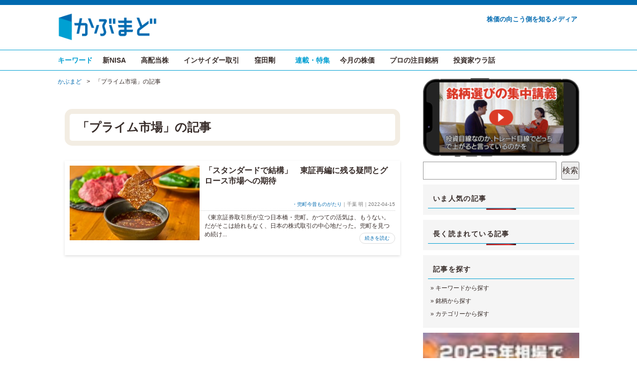

--- FILE ---
content_type: text/html; charset=UTF-8
request_url: https://kabumado.jp/tag/%E3%83%97%E3%83%A9%E3%82%A4%E3%83%A0%E5%B8%82%E5%A0%B4/
body_size: 8827
content:
<!DOCTYPE HTML>
<html lang="ja">


<head>
<meta charset="utf-8">
<meta name="viewport" content="width=device-width, initial-scale=1">
<meta http-equiv="X-UA-Compatible" content="IE=edge">






<title>プライム市場  かぶまど｜株価の向こう側を知るメディア</title>

<link rel="icon" href="//kabumado.jp/favicon.ico">

<link rel="stylesheet" href="https://kabumado.jp/wp-content/themes/kabumado_template/css/fox.css">
<link rel="stylesheet" type="text/css" href="https://kabumado.jp/wp-content/themes/kabumado_template/style.css" media="all">

<!--[if lt IE 9]>
<script src="//oss.maxcdn.com/html5shiv/3.7.2/html5shiv.min.js"></script>
<script src="//oss.maxcdn.com/respond/1.4.2/respond.min.js"></script>
<![endif]-->

<meta name='robots' content='max-image-preview:large' />
	<style>img:is([sizes="auto" i], [sizes^="auto," i]) { contain-intrinsic-size: 3000px 1500px }</style>
	<script type="text/javascript" id="wpp-js" src="https://kabumado.jp/wp-content/plugins/wordpress-popular-posts/assets/js/wpp.min.js?ver=7.3.6" data-sampling="1" data-sampling-rate="10" data-api-url="https://kabumado.jp/wp-json/wordpress-popular-posts" data-post-id="0" data-token="f3ebfe8f3f" data-lang="0" data-debug="0"></script>

<!-- SEO SIMPLE PACK 3.6.2 -->
<title>プライム市場 - かぶまど｜株価の向こう側を知るメディア</title>
<link rel="canonical" href="https://kabumado.jp/tag/%e3%83%97%e3%83%a9%e3%82%a4%e3%83%a0%e5%b8%82%e5%a0%b4/">
<meta property="og:locale" content="ja_JP">
<meta property="og:type" content="website">
<meta property="og:title" content="プライム市場 - かぶまど｜株価の向こう側を知るメディア">
<meta property="og:url" content="https://kabumado.jp/tag/%e3%83%97%e3%83%a9%e3%82%a4%e3%83%a0%e5%b8%82%e5%a0%b4/">
<meta property="og:site_name" content="かぶまど｜株価の向こう側を知るメディア">
<meta name="twitter:card" content="summary_large_image">
<meta name="twitter:site" content="@kabumado_jp">
<!-- / SEO SIMPLE PACK -->

<link rel='stylesheet' id='wp-block-library-css' href='https://kabumado.jp/wp-includes/css/dist/block-library/style.min.css?ver=6.8.3' type='text/css' media='all' />
<style id='classic-theme-styles-inline-css' type='text/css'>
/*! This file is auto-generated */
.wp-block-button__link{color:#fff;background-color:#32373c;border-radius:9999px;box-shadow:none;text-decoration:none;padding:calc(.667em + 2px) calc(1.333em + 2px);font-size:1.125em}.wp-block-file__button{background:#32373c;color:#fff;text-decoration:none}
</style>
<style id='global-styles-inline-css' type='text/css'>
:root{--wp--preset--aspect-ratio--square: 1;--wp--preset--aspect-ratio--4-3: 4/3;--wp--preset--aspect-ratio--3-4: 3/4;--wp--preset--aspect-ratio--3-2: 3/2;--wp--preset--aspect-ratio--2-3: 2/3;--wp--preset--aspect-ratio--16-9: 16/9;--wp--preset--aspect-ratio--9-16: 9/16;--wp--preset--color--black: #000000;--wp--preset--color--cyan-bluish-gray: #abb8c3;--wp--preset--color--white: #ffffff;--wp--preset--color--pale-pink: #f78da7;--wp--preset--color--vivid-red: #cf2e2e;--wp--preset--color--luminous-vivid-orange: #ff6900;--wp--preset--color--luminous-vivid-amber: #fcb900;--wp--preset--color--light-green-cyan: #7bdcb5;--wp--preset--color--vivid-green-cyan: #00d084;--wp--preset--color--pale-cyan-blue: #8ed1fc;--wp--preset--color--vivid-cyan-blue: #0693e3;--wp--preset--color--vivid-purple: #9b51e0;--wp--preset--gradient--vivid-cyan-blue-to-vivid-purple: linear-gradient(135deg,rgba(6,147,227,1) 0%,rgb(155,81,224) 100%);--wp--preset--gradient--light-green-cyan-to-vivid-green-cyan: linear-gradient(135deg,rgb(122,220,180) 0%,rgb(0,208,130) 100%);--wp--preset--gradient--luminous-vivid-amber-to-luminous-vivid-orange: linear-gradient(135deg,rgba(252,185,0,1) 0%,rgba(255,105,0,1) 100%);--wp--preset--gradient--luminous-vivid-orange-to-vivid-red: linear-gradient(135deg,rgba(255,105,0,1) 0%,rgb(207,46,46) 100%);--wp--preset--gradient--very-light-gray-to-cyan-bluish-gray: linear-gradient(135deg,rgb(238,238,238) 0%,rgb(169,184,195) 100%);--wp--preset--gradient--cool-to-warm-spectrum: linear-gradient(135deg,rgb(74,234,220) 0%,rgb(151,120,209) 20%,rgb(207,42,186) 40%,rgb(238,44,130) 60%,rgb(251,105,98) 80%,rgb(254,248,76) 100%);--wp--preset--gradient--blush-light-purple: linear-gradient(135deg,rgb(255,206,236) 0%,rgb(152,150,240) 100%);--wp--preset--gradient--blush-bordeaux: linear-gradient(135deg,rgb(254,205,165) 0%,rgb(254,45,45) 50%,rgb(107,0,62) 100%);--wp--preset--gradient--luminous-dusk: linear-gradient(135deg,rgb(255,203,112) 0%,rgb(199,81,192) 50%,rgb(65,88,208) 100%);--wp--preset--gradient--pale-ocean: linear-gradient(135deg,rgb(255,245,203) 0%,rgb(182,227,212) 50%,rgb(51,167,181) 100%);--wp--preset--gradient--electric-grass: linear-gradient(135deg,rgb(202,248,128) 0%,rgb(113,206,126) 100%);--wp--preset--gradient--midnight: linear-gradient(135deg,rgb(2,3,129) 0%,rgb(40,116,252) 100%);--wp--preset--font-size--small: 13px;--wp--preset--font-size--medium: 20px;--wp--preset--font-size--large: 36px;--wp--preset--font-size--x-large: 42px;--wp--preset--spacing--20: 0.44rem;--wp--preset--spacing--30: 0.67rem;--wp--preset--spacing--40: 1rem;--wp--preset--spacing--50: 1.5rem;--wp--preset--spacing--60: 2.25rem;--wp--preset--spacing--70: 3.38rem;--wp--preset--spacing--80: 5.06rem;--wp--preset--shadow--natural: 6px 6px 9px rgba(0, 0, 0, 0.2);--wp--preset--shadow--deep: 12px 12px 50px rgba(0, 0, 0, 0.4);--wp--preset--shadow--sharp: 6px 6px 0px rgba(0, 0, 0, 0.2);--wp--preset--shadow--outlined: 6px 6px 0px -3px rgba(255, 255, 255, 1), 6px 6px rgba(0, 0, 0, 1);--wp--preset--shadow--crisp: 6px 6px 0px rgba(0, 0, 0, 1);}:where(.is-layout-flex){gap: 0.5em;}:where(.is-layout-grid){gap: 0.5em;}body .is-layout-flex{display: flex;}.is-layout-flex{flex-wrap: wrap;align-items: center;}.is-layout-flex > :is(*, div){margin: 0;}body .is-layout-grid{display: grid;}.is-layout-grid > :is(*, div){margin: 0;}:where(.wp-block-columns.is-layout-flex){gap: 2em;}:where(.wp-block-columns.is-layout-grid){gap: 2em;}:where(.wp-block-post-template.is-layout-flex){gap: 1.25em;}:where(.wp-block-post-template.is-layout-grid){gap: 1.25em;}.has-black-color{color: var(--wp--preset--color--black) !important;}.has-cyan-bluish-gray-color{color: var(--wp--preset--color--cyan-bluish-gray) !important;}.has-white-color{color: var(--wp--preset--color--white) !important;}.has-pale-pink-color{color: var(--wp--preset--color--pale-pink) !important;}.has-vivid-red-color{color: var(--wp--preset--color--vivid-red) !important;}.has-luminous-vivid-orange-color{color: var(--wp--preset--color--luminous-vivid-orange) !important;}.has-luminous-vivid-amber-color{color: var(--wp--preset--color--luminous-vivid-amber) !important;}.has-light-green-cyan-color{color: var(--wp--preset--color--light-green-cyan) !important;}.has-vivid-green-cyan-color{color: var(--wp--preset--color--vivid-green-cyan) !important;}.has-pale-cyan-blue-color{color: var(--wp--preset--color--pale-cyan-blue) !important;}.has-vivid-cyan-blue-color{color: var(--wp--preset--color--vivid-cyan-blue) !important;}.has-vivid-purple-color{color: var(--wp--preset--color--vivid-purple) !important;}.has-black-background-color{background-color: var(--wp--preset--color--black) !important;}.has-cyan-bluish-gray-background-color{background-color: var(--wp--preset--color--cyan-bluish-gray) !important;}.has-white-background-color{background-color: var(--wp--preset--color--white) !important;}.has-pale-pink-background-color{background-color: var(--wp--preset--color--pale-pink) !important;}.has-vivid-red-background-color{background-color: var(--wp--preset--color--vivid-red) !important;}.has-luminous-vivid-orange-background-color{background-color: var(--wp--preset--color--luminous-vivid-orange) !important;}.has-luminous-vivid-amber-background-color{background-color: var(--wp--preset--color--luminous-vivid-amber) !important;}.has-light-green-cyan-background-color{background-color: var(--wp--preset--color--light-green-cyan) !important;}.has-vivid-green-cyan-background-color{background-color: var(--wp--preset--color--vivid-green-cyan) !important;}.has-pale-cyan-blue-background-color{background-color: var(--wp--preset--color--pale-cyan-blue) !important;}.has-vivid-cyan-blue-background-color{background-color: var(--wp--preset--color--vivid-cyan-blue) !important;}.has-vivid-purple-background-color{background-color: var(--wp--preset--color--vivid-purple) !important;}.has-black-border-color{border-color: var(--wp--preset--color--black) !important;}.has-cyan-bluish-gray-border-color{border-color: var(--wp--preset--color--cyan-bluish-gray) !important;}.has-white-border-color{border-color: var(--wp--preset--color--white) !important;}.has-pale-pink-border-color{border-color: var(--wp--preset--color--pale-pink) !important;}.has-vivid-red-border-color{border-color: var(--wp--preset--color--vivid-red) !important;}.has-luminous-vivid-orange-border-color{border-color: var(--wp--preset--color--luminous-vivid-orange) !important;}.has-luminous-vivid-amber-border-color{border-color: var(--wp--preset--color--luminous-vivid-amber) !important;}.has-light-green-cyan-border-color{border-color: var(--wp--preset--color--light-green-cyan) !important;}.has-vivid-green-cyan-border-color{border-color: var(--wp--preset--color--vivid-green-cyan) !important;}.has-pale-cyan-blue-border-color{border-color: var(--wp--preset--color--pale-cyan-blue) !important;}.has-vivid-cyan-blue-border-color{border-color: var(--wp--preset--color--vivid-cyan-blue) !important;}.has-vivid-purple-border-color{border-color: var(--wp--preset--color--vivid-purple) !important;}.has-vivid-cyan-blue-to-vivid-purple-gradient-background{background: var(--wp--preset--gradient--vivid-cyan-blue-to-vivid-purple) !important;}.has-light-green-cyan-to-vivid-green-cyan-gradient-background{background: var(--wp--preset--gradient--light-green-cyan-to-vivid-green-cyan) !important;}.has-luminous-vivid-amber-to-luminous-vivid-orange-gradient-background{background: var(--wp--preset--gradient--luminous-vivid-amber-to-luminous-vivid-orange) !important;}.has-luminous-vivid-orange-to-vivid-red-gradient-background{background: var(--wp--preset--gradient--luminous-vivid-orange-to-vivid-red) !important;}.has-very-light-gray-to-cyan-bluish-gray-gradient-background{background: var(--wp--preset--gradient--very-light-gray-to-cyan-bluish-gray) !important;}.has-cool-to-warm-spectrum-gradient-background{background: var(--wp--preset--gradient--cool-to-warm-spectrum) !important;}.has-blush-light-purple-gradient-background{background: var(--wp--preset--gradient--blush-light-purple) !important;}.has-blush-bordeaux-gradient-background{background: var(--wp--preset--gradient--blush-bordeaux) !important;}.has-luminous-dusk-gradient-background{background: var(--wp--preset--gradient--luminous-dusk) !important;}.has-pale-ocean-gradient-background{background: var(--wp--preset--gradient--pale-ocean) !important;}.has-electric-grass-gradient-background{background: var(--wp--preset--gradient--electric-grass) !important;}.has-midnight-gradient-background{background: var(--wp--preset--gradient--midnight) !important;}.has-small-font-size{font-size: var(--wp--preset--font-size--small) !important;}.has-medium-font-size{font-size: var(--wp--preset--font-size--medium) !important;}.has-large-font-size{font-size: var(--wp--preset--font-size--large) !important;}.has-x-large-font-size{font-size: var(--wp--preset--font-size--x-large) !important;}
:where(.wp-block-post-template.is-layout-flex){gap: 1.25em;}:where(.wp-block-post-template.is-layout-grid){gap: 1.25em;}
:where(.wp-block-columns.is-layout-flex){gap: 2em;}:where(.wp-block-columns.is-layout-grid){gap: 2em;}
:root :where(.wp-block-pullquote){font-size: 1.5em;line-height: 1.6;}
</style>
<link rel='stylesheet' id='contact-form-7-css' href='https://kabumado.jp/wp-content/plugins/contact-form-7/includes/css/styles.css?ver=6.1.4' type='text/css' media='all' />
<script type="text/javascript" src="https://ajax.googleapis.com/ajax/libs/jquery/3.4.1/jquery.min.js?ver=3.4.1" id="jquery-js"></script>
<link rel="https://api.w.org/" href="https://kabumado.jp/wp-json/" /><link rel="alternate" title="JSON" type="application/json" href="https://kabumado.jp/wp-json/wp/v2/tags/758" /><link rel="EditURI" type="application/rsd+xml" title="RSD" href="https://kabumado.jp/xmlrpc.php?rsd" />
<meta name="generator" content="WordPress 6.8.3" />
            <style id="wpp-loading-animation-styles">@-webkit-keyframes bgslide{from{background-position-x:0}to{background-position-x:-200%}}@keyframes bgslide{from{background-position-x:0}to{background-position-x:-200%}}.wpp-widget-block-placeholder,.wpp-shortcode-placeholder{margin:0 auto;width:60px;height:3px;background:#dd3737;background:linear-gradient(90deg,#dd3737 0%,#571313 10%,#dd3737 100%);background-size:200% auto;border-radius:3px;-webkit-animation:bgslide 1s infinite linear;animation:bgslide 1s infinite linear}</style>
            		<script>
			document.documentElement.className = document.documentElement.className.replace( 'no-js', 'js' );
		</script>
				<style>
			.no-js img.lazyload { display: none; }
			figure.wp-block-image img.lazyloading { min-width: 150px; }
							.lazyload { opacity: 0; }
				.lazyloading {
					border: 0 !important;
					opacity: 1;
					background: rgba(255, 255, 255, 0) url('https://kabumado.jp/wp-content/plugins/wp-smush-pro/app/assets/images/smush-lazyloader-3.gif') no-repeat center !important;
					background-size: 16px auto !important;
					min-width: 16px;
				}
					</style>
		<link rel="icon" href="https://kabumado.jp/wp-content/uploads/2018/01/cropped-favicon_new-32x32.png" sizes="32x32" />
<link rel="icon" href="https://kabumado.jp/wp-content/uploads/2018/01/cropped-favicon_new-192x192.png" sizes="192x192" />
<link rel="apple-touch-icon" href="https://kabumado.jp/wp-content/uploads/2018/01/cropped-favicon_new-180x180.png" />
<meta name="msapplication-TileImage" content="https://kabumado.jp/wp-content/uploads/2018/01/cropped-favicon_new-270x270.png" />

<script>
  (function(i,s,o,g,r,a,m){i['GoogleAnalyticsObject']=r;i[r]=i[r]||function(){
  (i[r].q=i[r].q||[]).push(arguments)},i[r].l=1*new Date();a=s.createElement(o),
  m=s.getElementsByTagName(o)[0];a.async=1;a.src=g;m.parentNode.insertBefore(a,m)
  })(window,document,'script','//www.google-analytics.com/analytics.js','ga');

  ga('create', 'UA-9052253-21', 'auto');
  ga('require', 'GTM-T5DCPKJ');
  ga('send', 'pageview');

</script><meta name="google-site-verification" content="SnHxi0KSVn2Pjx6gXuEEDFLsUp7nbMzckXau5a9Hxps" />


<!-- Google tag (gtag.js) -->
<script async src="https://www.googletagmanager.com/gtag/js?id=G-HQFMHRVF57"></script>
<script>
  window.dataLayer = window.dataLayer || [];
  function gtag(){dataLayer.push(arguments);}
  gtag('js', new Date());

  gtag('config', 'G-HQFMHRVF57');
</script>
	
</head>
	
	
	
<body class="archive tag tag-758 wp-theme-kabumado_template" id="top">

	

	  <!-- header -->
  <div id="header">
    <div class="container">
	<h1 id="logo"><a href="https://kabumado.jp"><img  width="200" height="58" alt="かぶまど｜株価の向こう側を知るメディア" size="thumbnail" data-src="https://kabumado.jp/wp-content/uploads/2021/08/kabumado_logo_hiras.png" class="lazyload" src="[data-uri]"><noscript><img src="https://kabumado.jp/wp-content/uploads/2021/08/kabumado_logo_hiras.png" width="200" height="58" alt="かぶまど｜株価の向こう側を知るメディア" size="thumbnail"></noscript></a></h1>
		<div class="sitename">株価の向こう側を知るメディア</div>
    </div>
  </div>
  <!-- /#header -->




<nav id="gnav">
<div class="container">
<ul id="gnav-ul" class="clearfix">
<li>キーワード</li>
<li><a href="https://kabumado.jp/tag/新NISA/">新NISA</a></li>
<li><a href="https://kabumado.jp/tag/高配当株/">高配当株</a></li>
<li><a href="https://kabumado.jp/tag/インサイダー取引/">インサイダー取引</a></li>
<li><a href="https://kabumado.jp/author/kubota_tsuyoshi/">窪田剛</a></li>
<li style="padding-left: 20px;">連載・特集</li>
<li><a href="https://kabumado.jp/category/monthly/">今月の株価</a></li>
<li><a href="https://kabumado.jp/category/ranking/">プロの注目銘柄</a></li>
<li><a href="https://kabumado.jp/category/story/">投資家ウラ話</a></li>
</ul>
</div>
</nav>





<div class="container">
<div class="fx-row">

<!-- #main -->
<div id="main" class="fx-col-70-s">

<div id="breadcrumb" class="clearfix"><ul><li><a href="https://kabumado.jp/">かぶまど</a></li><li>&gt;</li><li>「プライム市場」の記事</li></ul></div>	
<section class="hentry">


<h2 class="pagetitle">
	「プライム市場」の記事
	</h2>


<!-- プロフィール -->




<!-- Start: List -->
<div class="list searchlist">
	
  <a href="https://kabumado.jp/kabutocho_4/" title="「スタンダードで結構」　東証再編に残る疑問とグロース市場への期待" class="list-thumbnail pull-left">
    <img width="320" height="192"   alt="" decoding="async" data-srcset="https://kabumado.jp/wp-content/uploads/2022/04/kabutocho_4-320x192.jpeg 320w, https://kabumado.jp/wp-content/uploads/2022/04/kabutocho_4-100x60.jpeg 100w, https://kabumado.jp/wp-content/uploads/2022/04/kabutocho_4-768x461.jpeg 768w, https://kabumado.jp/wp-content/uploads/2022/04/kabutocho_4.jpeg 1000w"  data-src="https://kabumado.jp/wp-content/uploads/2022/04/kabutocho_4-320x192.jpeg" data-sizes="(max-width: 320px) 100vw, 320px" class="attachment-medium size-medium wp-post-image lazyload" src="[data-uri]" /><noscript><img width="320" height="192" src="https://kabumado.jp/wp-content/uploads/2022/04/kabutocho_4-320x192.jpeg" class="attachment-medium size-medium wp-post-image" alt="" decoding="async" srcset="https://kabumado.jp/wp-content/uploads/2022/04/kabutocho_4-320x192.jpeg 320w, https://kabumado.jp/wp-content/uploads/2022/04/kabutocho_4-100x60.jpeg 100w, https://kabumado.jp/wp-content/uploads/2022/04/kabutocho_4-768x461.jpeg 768w, https://kabumado.jp/wp-content/uploads/2022/04/kabutocho_4.jpeg 1000w" sizes="(max-width: 320px) 100vw, 320px" /></noscript>  </a>
<h3><a href="https://kabumado.jp/kabutocho_4/">「スタンダードで結構」　東証再編に残る疑問とグロース市場への期待</a></h3>
<div class="entry-meta"><a href="https://kabumado.jp/category/series/kabutocho/">・兜町今昔ものがたり</a>｜千葉 明｜2022-04-15</div>
<div class="content">《東京証券取引所が立つ日本橋・兜町。かつての活気は、もうない。だがそこは紛れもなく、日本の株式取引の中心地だった。兜町を見つめ続け...　<div class="pull-right"><a href="https://kabumado.jp/kabutocho_4/">続きを読む</a></div></div>
</div>
<!-- End: List -->



</section>

<div class="pagination">
</div>

</div>
<!-- /#main -->

<!-- #side -->
<div id="side" class="fx-col-30-s">

<div class="sidecontent4">
<div class="sidecontent1">
<figure class="wp-block-image size-medium"><a href="https://www.kabunogakkou.com/ld/meigara/moviekm.php?afNo=2652" target="_blank" rel=" noreferrer noopener"><img decoding="async" width="320" height="161"  alt=""  data-srcset="https://kabumado.jp/wp-content/uploads/2024/10/movie_side-320x161.png 320w, https://kabumado.jp/wp-content/uploads/2024/10/movie_side-100x50.png 100w, https://kabumado.jp/wp-content/uploads/2024/10/movie_side.png 500w"  data-src="https://kabumado.jp/wp-content/uploads/2024/10/movie_side-320x161.png" data-sizes="(max-width: 320px) 100vw, 320px" class="wp-image-21780 lazyload" src="[data-uri]" /><noscript><img decoding="async" width="320" height="161" src="https://kabumado.jp/wp-content/uploads/2024/10/movie_side-320x161.png" alt="" class="wp-image-21780" srcset="https://kabumado.jp/wp-content/uploads/2024/10/movie_side-320x161.png 320w, https://kabumado.jp/wp-content/uploads/2024/10/movie_side-100x50.png 100w, https://kabumado.jp/wp-content/uploads/2024/10/movie_side.png 500w" sizes="(max-width: 320px) 100vw, 320px" /></noscript></a></figure>
</div><div class="sidecontent1"><form role="search" method="get" action="https://kabumado.jp/" class="wp-block-search__button-outside wp-block-search__text-button wp-block-search"    ><label class="wp-block-search__label screen-reader-text" for="wp-block-search__input-1" >検索</label><div class="wp-block-search__inside-wrapper " ><input class="wp-block-search__input" id="wp-block-search__input-1" placeholder="" value="" type="search" name="s" required /><button aria-label="検索" class="wp-block-search__button wp-element-button" type="submit" >検索</button></div></form></div></div>


<div>
<div class="sidecontent2"><div class="popular-posts"><div class="sideheader">いま人気の記事</div><script type="application/json" data-id="wpp-block-inline-js">{"title":"\u3044\u307e\u4eba\u6c17\u306e\u8a18\u4e8b","limit":"5","offset":0,"range":"custom","time_quantity":"30","time_unit":"day","freshness":"1","order_by":"avg","post_type":"post","pid":"","exclude":"","taxonomy":"category","term_id":"-1195","author":"","shorten_title":{"active":false,"length":0,"words":false},"post-excerpt":{"active":false,"length":0,"keep_format":false,"words":false},"thumbnail":{"active":true,"width":"100","height":"60","build":"manual","size":""},"rating":false,"stats_tag":{"comment_count":false,"views":false,"author":false,"date":{"active":false,"format":"F j, Y"},"taxonomy":{"active":false,"name":"category"}},"markup":{"custom_html":true,"wpp-start":"","wpp-end":"","title-start":"<div class=\"sideheader\">","title-end":"<\/div>","post-html":"<div class=\"ranking\">\n<div class=\"sidethumb\">{thumb} <\/div>\n<div class=\"rnktitle\">{title}<\/div>\n<\/div>"},"theme":{"name":""}}</script><div class="wpp-widget-block-placeholder"></div></div></div><div class="sidecontent2"><div class="popular-posts"><div class="sideheader">長く読まれている記事</div><script type="application/json" data-id="wpp-block-inline-js">{"title":"\u9577\u304f\u8aad\u307e\u308c\u3066\u3044\u308b\u8a18\u4e8b","limit":"5","offset":0,"range":"custom","time_quantity":"1000","time_unit":"day","freshness":false,"order_by":"avg","post_type":"post","pid":"8123","exclude":"8123","taxonomy":"category","term_id":"-1195","author":"","shorten_title":{"active":false,"length":0,"words":false},"post-excerpt":{"active":false,"length":0,"keep_format":false,"words":false},"thumbnail":{"active":true,"width":"100","height":"60","build":"manual","size":""},"rating":false,"stats_tag":{"comment_count":false,"views":false,"author":false,"date":{"active":false,"format":"F j, Y"},"taxonomy":{"active":false,"name":"category"}},"markup":{"custom_html":true,"wpp-start":"","wpp-end":"","title-start":"<div class=\"sideheader\">","title-end":"<\/div>","post-html":"<div class=\"ranking\">\n<div class=\"sidethumb\">{thumb} <\/div>\n<div class=\"rnktitle\">{title}<\/div>\n<\/div>"},"theme":{"name":""}}</script><div class="wpp-widget-block-placeholder"></div></div></div></div>


<div>
<div class="widget_text sidecontent3"><div class="sideheader">記事を探す</div><div class="textwidget custom-html-widget"><div class="ad"> » <a href="https://kabumado.jp/keywords/">キーワードから探す</a></div>
<div class="ad"> » <a href="https://kabumado.jp/keywords_meigara/">銘柄から探す</a></div>
<div class="ad"> » <a href="https://kabumado.jp/sitemap/">カテゴリーから探す</a></div></div></div></div>



<!--SNS スマホでは出力しない-->

<div class="sidecontent4">
	
<div><a href="https://kabumado.jp/kubota_2025/"><img width="100" height="56"   alt="" decoding="async" data-srcset="https://kabumado.jp/wp-content/uploads/2026/01/kubota_2025-100x56.jpg 100w, https://kabumado.jp/wp-content/uploads/2026/01/kubota_2025-320x180.jpg 320w, https://kabumado.jp/wp-content/uploads/2026/01/kubota_2025-760x428.jpg 760w, https://kabumado.jp/wp-content/uploads/2026/01/kubota_2025-768x432.jpg 768w, https://kabumado.jp/wp-content/uploads/2026/01/kubota_2025.jpg 1280w"  data-src="https://kabumado.jp/wp-content/uploads/2026/01/kubota_2025-100x56.jpg" data-sizes="(max-width: 100px) 100vw, 100px" class="attachment-thumbnail size-thumbnail wp-post-image lazyload" src="[data-uri]" /><noscript><img width="100" height="56" src="https://kabumado.jp/wp-content/uploads/2026/01/kubota_2025-100x56.jpg" class="attachment-thumbnail size-thumbnail wp-post-image" alt="" decoding="async" srcset="https://kabumado.jp/wp-content/uploads/2026/01/kubota_2025-100x56.jpg 100w, https://kabumado.jp/wp-content/uploads/2026/01/kubota_2025-320x180.jpg 320w, https://kabumado.jp/wp-content/uploads/2026/01/kubota_2025-760x428.jpg 760w, https://kabumado.jp/wp-content/uploads/2026/01/kubota_2025-768x432.jpg 768w, https://kabumado.jp/wp-content/uploads/2026/01/kubota_2025.jpg 1280w" sizes="(max-width: 100px) 100vw, 100px" /></noscript></a></div>
</div>

<div class="sidecontent4">
	
<div><a href="https://kabumado.jp/january_2026/"><img width="100" height="56"   alt="" decoding="async" data-srcset="https://kabumado.jp/wp-content/uploads/2025/12/january_2026-100x56.jpg 100w, https://kabumado.jp/wp-content/uploads/2025/12/january_2026-320x180.jpg 320w, https://kabumado.jp/wp-content/uploads/2025/12/january_2026-760x428.jpg 760w, https://kabumado.jp/wp-content/uploads/2025/12/january_2026-768x432.jpg 768w, https://kabumado.jp/wp-content/uploads/2025/12/january_2026.jpg 1280w"  data-src="https://kabumado.jp/wp-content/uploads/2025/12/january_2026-100x56.jpg" data-sizes="(max-width: 100px) 100vw, 100px" class="attachment-thumbnail size-thumbnail wp-post-image lazyload" src="[data-uri]" /><noscript><img width="100" height="56" src="https://kabumado.jp/wp-content/uploads/2025/12/january_2026-100x56.jpg" class="attachment-thumbnail size-thumbnail wp-post-image" alt="" decoding="async" srcset="https://kabumado.jp/wp-content/uploads/2025/12/january_2026-100x56.jpg 100w, https://kabumado.jp/wp-content/uploads/2025/12/january_2026-320x180.jpg 320w, https://kabumado.jp/wp-content/uploads/2025/12/january_2026-760x428.jpg 760w, https://kabumado.jp/wp-content/uploads/2025/12/january_2026-768x432.jpg 768w, https://kabumado.jp/wp-content/uploads/2025/12/january_2026.jpg 1280w" sizes="(max-width: 100px) 100vw, 100px" /></noscript></a></div>
</div>




<div>
<div class="sidecontent4">
<figure class="wp-block-image size-medium"><a href="https://kabumado.jp/category/only_1/"><img decoding="async" width="320" height="120"  alt=""  data-srcset="https://kabumado.jp/wp-content/uploads/2024/04/only_1_banner-320x120.png 320w, https://kabumado.jp/wp-content/uploads/2024/04/only_1_banner-100x38.png 100w, https://kabumado.jp/wp-content/uploads/2024/04/only_1_banner.png 500w"  data-src="https://kabumado.jp/wp-content/uploads/2024/04/only_1_banner-320x120.png" data-sizes="(max-width: 320px) 100vw, 320px" class="wp-image-20659 lazyload" src="[data-uri]" /><noscript><img decoding="async" width="320" height="120" src="https://kabumado.jp/wp-content/uploads/2024/04/only_1_banner-320x120.png" alt="" class="wp-image-20659" srcset="https://kabumado.jp/wp-content/uploads/2024/04/only_1_banner-320x120.png 320w, https://kabumado.jp/wp-content/uploads/2024/04/only_1_banner-100x38.png 100w, https://kabumado.jp/wp-content/uploads/2024/04/only_1_banner.png 500w" sizes="(max-width: 320px) 100vw, 320px" /></noscript></a></figure>
</div><div class="sidecontent4">
<figure class="wp-block-image size-medium"><a href="https://kabumado.jp/category/story/"><img decoding="async" width="320" height="120"  alt=""  data-srcset="https://kabumado.jp/wp-content/uploads/2024/04/story_banner-320x120.png 320w, https://kabumado.jp/wp-content/uploads/2024/04/story_banner-100x38.png 100w, https://kabumado.jp/wp-content/uploads/2024/04/story_banner.png 500w"  data-src="https://kabumado.jp/wp-content/uploads/2024/04/story_banner-320x120.png" data-sizes="(max-width: 320px) 100vw, 320px" class="wp-image-20660 lazyload" src="[data-uri]" /><noscript><img decoding="async" width="320" height="120" src="https://kabumado.jp/wp-content/uploads/2024/04/story_banner-320x120.png" alt="" class="wp-image-20660" srcset="https://kabumado.jp/wp-content/uploads/2024/04/story_banner-320x120.png 320w, https://kabumado.jp/wp-content/uploads/2024/04/story_banner-100x38.png 100w, https://kabumado.jp/wp-content/uploads/2024/04/story_banner.png 500w" sizes="(max-width: 320px) 100vw, 320px" /></noscript></a></figure>
</div></div>


<!--ここまでスマホでは出力しない-->



</div><!-- /#side -->

</div><!-- /.row -->
</div><!-- /#container -->

<!-- footer -->
<div id="footer">
	<div class="container">
	
		<div class="menu-%e3%82%ab%e3%83%86%e3%82%b4%e3%83%aa%e3%83%bc-container"><ul id="footer-nav" class=""><li id="menu-item-13938" class="menu-item menu-item-type-taxonomy menu-item-object-category menu-item-13938"><a href="https://kabumado.jp/category/basic/">初心者</a></li>
<li id="menu-item-13939" class="menu-item menu-item-type-taxonomy menu-item-object-category menu-item-13939"><a href="https://kabumado.jp/category/select/">銘柄選び</a></li>
<li id="menu-item-14970" class="menu-item menu-item-type-taxonomy menu-item-object-category menu-item-14970"><a href="https://kabumado.jp/category/market/">マーケット</a></li>
<li id="menu-item-13941" class="menu-item menu-item-type-taxonomy menu-item-object-category menu-item-13941"><a href="https://kabumado.jp/category/technic/">テクニック</a></li>
<li id="menu-item-13946" class="menu-item menu-item-type-taxonomy menu-item-object-category menu-item-13946"><a href="https://kabumado.jp/category/glossary/">用語集</a></li>
<li id="menu-item-22905" class="menu-item menu-item-type-post_type menu-item-object-page menu-item-22905"><a href="https://kabumado.jp/chart/">株価チャート</a></li>
<li id="menu-item-14013" class="menu-item menu-item-type-post_type menu-item-object-page current_page_parent menu-item-14013"><a href="https://kabumado.jp/index/">記事一覧</a></li>
</ul></div>
<div id="flogo"><a href="https://kabumado.jp/"><img  alt="かぶまど｜株価の向こう側を知るメディア" data-src="https://kabumado.jp/wp-content/uploads/2021/08/kabumado_logo_hiras.png" class="lazyload" src="[data-uri]"><noscript><img src="https://kabumado.jp/wp-content/uploads/2021/08/kabumado_logo_hiras.png" alt="かぶまど｜株価の向こう側を知るメディア"></noscript></a></div>

		
<div class="credit">
<a href="https://kabumado.jp/guide/">「かぶまど」とは</a>｜<a href="https://kabumado.jp/company-information/">運営会社</a>｜
<a href="https://kabumado.jp/sitemap/">サイトマップ</a>｜<a href="https://kabumado.jp/otoiawase/">お問い合わせ</a>
</div>

	</div>
		</div>

<div id="copyright">&copy; Treasure Promote Inc. All rights reserved.<br><br>
商号等：株式会社トレジャープロモート／金融商品仲介業：関東財務局長（金仲）第581号<br>
所属金融商品取引業者：株式会社SBI証券<br>

<div class="credit">
<a href="https://kabumado.jp/disclaimer/">免責事項</a>｜<a href="https://kabumado.jp/user-policy/">利用規約</a>｜
<a href="https://kabumado.jp/policy/">プライバシーポリシー</a>｜<a href="https://kabumado.jp/tokusyo/">特定商取引法に基づく表記</a>
</div>
</div>

<!-- /#footer -->

<script src="https://kabumado.jp/wp-content/themes/kabumado_template/js/jquery.min.js"></script>
<script src="https://kabumado.jp/wp-content/themes/kabumado_template/js/scroll.js"></script>


<!-- Facebook用コード -->
<div id="fb-root"></div>
<script>(function(d, s, id) {
  var js, fjs = d.getElementsByTagName(s)[0];
  if (d.getElementById(id)) return;
  js = d.createElement(s); js.id = id;
  js.src = "//connect.facebook.net/ja_JP/sdk.js#xfbml=1&version=v2.9";
  fjs.parentNode.insertBefore(js, fjs);
}(document, 'script', 'facebook-jssdk'));</script>



<!--
<script type="text/javascript">
        window._pt_lt = new Date().getTime();
        window._pt_sp_2 = [];
        _pt_sp_2.push('setAccount,160711e4');
        var _protocol = (("https:" == document.location.protocol) ? " https://" : " http://");
        (function() {
            var atag = document.createElement('script'); atag.type = 'text/javascript'; atag.async = true;
            atag.src = _protocol + 'js.ptengine.jp/pta.js';
            var stag = document.createElement('script'); stag.type = 'text/javascript'; stag.async = true;
            stag.src = _protocol + 'js.ptengine.jp/pts.js';
            var s = document.getElementsByTagName('script')[0];
            s.parentNode.insertBefore(atag, s); s.parentNode.insertBefore(stag, s);
        })();
</script>
-->          




<script type="speculationrules">
{"prefetch":[{"source":"document","where":{"and":[{"href_matches":"\/*"},{"not":{"href_matches":["\/wp-*.php","\/wp-admin\/*","\/wp-content\/uploads\/*","\/wp-content\/*","\/wp-content\/plugins\/*","\/wp-content\/themes\/kabumado_template\/*","\/*\\?(.+)"]}},{"not":{"selector_matches":"a[rel~=\"nofollow\"]"}},{"not":{"selector_matches":".no-prefetch, .no-prefetch a"}}]},"eagerness":"conservative"}]}
</script>
<script type="text/javascript" src="https://kabumado.jp/wp-includes/js/dist/hooks.min.js?ver=4d63a3d491d11ffd8ac6&#039; async charset=&#039;UTF-8" id="wp-hooks-js"></script>
<script type="text/javascript" src="https://kabumado.jp/wp-includes/js/dist/i18n.min.js?ver=5e580eb46a90c2b997e6&#039; async charset=&#039;UTF-8" id="wp-i18n-js"></script>
<script type="text/javascript" id="wp-i18n-js-after">
/* <![CDATA[ */
wp.i18n.setLocaleData( { 'text direction\u0004ltr': [ 'ltr' ] } );
/* ]]> */
</script>
<script type="text/javascript" src="https://kabumado.jp/wp-content/plugins/contact-form-7/includes/swv/js/index.js?ver=6.1.4&#039; async charset=&#039;UTF-8" id="swv-js"></script>
<script type="text/javascript" id="contact-form-7-js-translations">
/* <![CDATA[ */
( function( domain, translations ) {
	var localeData = translations.locale_data[ domain ] || translations.locale_data.messages;
	localeData[""].domain = domain;
	wp.i18n.setLocaleData( localeData, domain );
} )( "contact-form-7", {"translation-revision-date":"2025-11-30 08:12:23+0000","generator":"GlotPress\/4.0.3","domain":"messages","locale_data":{"messages":{"":{"domain":"messages","plural-forms":"nplurals=1; plural=0;","lang":"ja_JP"},"This contact form is placed in the wrong place.":["\u3053\u306e\u30b3\u30f3\u30bf\u30af\u30c8\u30d5\u30a9\u30fc\u30e0\u306f\u9593\u9055\u3063\u305f\u4f4d\u7f6e\u306b\u7f6e\u304b\u308c\u3066\u3044\u307e\u3059\u3002"],"Error:":["\u30a8\u30e9\u30fc:"]}},"comment":{"reference":"includes\/js\/index.js"}} );
/* ]]> */
</script>
<script type="text/javascript" id="contact-form-7-js-before">
/* <![CDATA[ */
var wpcf7 = {
    "api": {
        "root": "https:\/\/kabumado.jp\/wp-json\/",
        "namespace": "contact-form-7\/v1"
    },
    "cached": 1
};
/* ]]> */
</script>
<script type="text/javascript" src="https://kabumado.jp/wp-content/plugins/contact-form-7/includes/js/index.js?ver=6.1.4&#039; async charset=&#039;UTF-8" id="contact-form-7-js"></script>
<script type="text/javascript" src="https://kabumado.jp/wp-content/plugins/wp-smush-pro/app/assets/js/smush-lazy-load.min.js?ver=3.8.4&#039; async charset=&#039;UTF-8" id="smush-lazy-load-js"></script>

</body>
</html>
<!--
Performance optimized by W3 Total Cache. Learn more: https://www.boldgrid.com/w3-total-cache/?utm_source=w3tc&utm_medium=footer_comment&utm_campaign=free_plugin

オブジェクトキャッシュ 73/136 オブジェクトが APC を使用中
Disk: Enhanced  を使用したページ キャッシュ

Served from: kabumado.jp @ 2026-01-12 02:35:42 by W3 Total Cache
-->

--- FILE ---
content_type: text/css
request_url: https://kabumado.jp/wp-content/themes/kabumado_template/css/fox.css
body_size: 2970
content:
body,mark {color:#382d2a}
pre,textarea {overflow:auto}
img,legend {border:0}
*,:after,:before { box-sizing:border-box}
body {font-family:Arial,Helvetica,Sans-serif;background:#fff;margin:0}
blockquote,body,form,html { margin:0;padding:0}
blockquote,code,embed,iframe,img,input,object,pre,table,td,textarea,video { max-width:100%;height:auto}
a img,fieldset,form { border:none}
button,input,select { vertical-align:middle}
textarea { vertical-align:top}
abbr { cursor:help;border-bottom:1px dotted #bbb}
blockquote p,button,input,li h1,li h2,li h3,li h4,li h5,li h6,li li,li p,select,td p,th p { font-size:100%}
/*! normalize.css v3.0.2 | MIT License | git.io/normalize */
html { font-family:sans-serif;-ms-text-size-adjust:100%;-webkit-text-size-adjust:100%}
article,aside,details,figcaption,figure,footer,header,hgroup,main,menu,nav,section,summary { display:block}
audio,canvas,progress,video { display:inline-block;vertical-align:baseline}
audio:not([controls]) { display:none;height:0}
[hidden],template { display:none}
a { background-color:transparent}
a:active,a:hover { outline:0}
abbr[title] { border-bottom:1px dotted}
b,optgroup,strong { font-weight:700}
dfn { font-style:italic}
h1 { font-size:2em;margin:.67em 0}
mark { background:#ff0}
small { font-size:80%}
sub,sup { font-size:75%;line-height:0;position:relative;vertical-align:baseline}
sup { top:-.5em}
sub { bottom:-.25em}
svg:not(:root) { overflow:hidden}
/*figure { margin:1em 40px}*/
hr { box-sizing:content-box;height:0}
code,kbd,pre,samp { font-family:monospace,monospace;font-size:1em}
button,input,optgroup,select,textarea { color:inherit;font:inherit;margin:0}
button { overflow:visible}
button,select { text-transform:none}
button,html input[type=button],input[type=reset],input[type=submit] { -webkit-appearance:button;cursor:pointer}
button[disabled],html input[disabled] { cursor:default}
button::-moz-focus-inner,input::-moz-focus-inner { border:0;padding:0}
input { line-height:normal}
input[type=checkbox],input[type=radio] { box-sizing:border-box;padding:0}
input[type=number]::-webkit-inner-spin-button,input[type=number]::-webkit-outer-spin-button { height:auto}
input[type=search] { -webkit-appearance:textfield;box-sizing:content-box}
input[type=search]::-webkit-search-cancel-button,input[type=search]::-webkit-search-decoration { -webkit-appearance:none}
fieldset { border:1px solid silver;margin:0 2px;padding:.35em .625em .75em}
legend { padding:0}
table { border-collapse:collapse;border-spacing:0}
td,th { padding:0}
.fx-txt-left { text-align:left}
.fx-txt-right { text-align:right}
.fx-txt-center { text-align:center}
.fx-ellip { overflow:hidden;text-overflow:ellipsis;white-space:nowrap}
.fx-left { float:left}
.fx-right { float:right}
.fx-center { margin:auto}
.fx-clearfix:after,.fx-clearfix:before { content:"";display:table}
.fx-clear,.fx-clearfix:after { clear:both}
.fx-inline { display:inline}
.fx-inlineb { display:inline-block}
.fx-valign { vertical-align:middle}
.fx-hidden { position:absolute;left:-9999px;text-indent:-9999px;overflow:hidden}
.fx-no-display { display:none}
.fx-row {display:-ms-flexbox;display:flex;-ms-flex-wrap:wrap;flex-wrap:wrap}
.fx-row+.fx-row { margin-top:0}
.fx-row-start-xs { -ms-flex-pack:start;justify-content:flex-start}
.fx-row-center-xs { -ms-flex-pack:center;justify-content:center}
.fx-row-end-xs { -ms-flex-pack:end;justify-content:flex-end}
.fx-row-between-xs { -ms-flex-pack:justify;justify-content:space-between}
.fx-row-around-xs { -ms-flex-pack:distribute;justify-content:space-around}
@media screen and (min-width:48em) {
.fx-row-start-s {-ms-flex-pack:start; justify-content:flex-start}
.fx-row-center-s {-ms-flex-pack:center; justify-content:center}
.fx-row-end-s {-ms-flex-pack:end; justify-content:flex-end}
.fx-row-between-s {-ms-flex-pack:justify; justify-content:space-between}
.fx-row-around-s {-ms-flex-pack:distribute; justify-content:space-around}}
@media screen and (min-width:58.75em) { .fx-row-start-m {-ms-flex-pack:start; justify-content:flex-start}
.fx-row-center-m {-ms-flex-pack:center; justify-content:center}
.fx-row-end-m {-ms-flex-pack:end; justify-content:flex-end}
.fx-row-between-m {-ms-flex-pack:justify; justify-content:space-between}
.fx-row-around-m {-ms-flex-pack:distribute; justify-content:space-around}}
@media screen and (min-width:75em) { .fx-row-start-l {-ms-flex-pack:start; justify-content:flex-start}
.fx-row-center-l {-ms-flex-pack:center; justify-content:center}
.fx-row-end-l {-ms-flex-pack:end; justify-content:flex-end}
.fx-row-between-l {-ms-flex-pack:justify; justify-content:space-between}
.fx-row-around-l {-ms-flex-pack:distribute; justify-content:space-around}}
.fx-row-reverse-xs { -ms-flex-direction:row-reverse;flex-direction:row-reverse}
@media screen and (min-width:48em) { .fx-row-reverse-s {-ms-flex-direction:row-reverse; flex-direction:row-reverse}}
@media screen and (min-width:58.75em) { .fx-row-reverse-m {-ms-flex-direction:row-reverse; flex-direction:row-reverse}}
@media screen and (max-width:468px) { .fx-row-reverse-l {-ms-flex-direction:row-reverse; flex-direction:row-reverse}}
[class*=fx-col] { margin-top:16px;padding-left:8px;padding-right:8px;-ms-flex-positive:1;flex-grow:1}
.fx-col-10-xs { -ms-flex-preferred-size:10%;flex-basis:10%;max-width:10%}
.fx-col-20-xs { -ms-flex-preferred-size:20%;flex-basis:20%;max-width:20%}
.fx-col-25-xs { -ms-flex-preferred-size:25%;flex-basis:25%;max-width:25%}
.fx-col-30-xs { -ms-flex-preferred-size:30%;flex-basis:30%;max-width:30%}
.fx-col-33-xs { -ms-flex-preferred-size:33.3333%;flex-basis:33.3333%;max-width:33.3333%}
.fx-col-40-xs { -ms-flex-preferred-size:40%;flex-basis:40%;max-width:40%}
.fx-col-50-xs { -ms-flex-preferred-size:50%;flex-basis:50%;max-width:50%}
.fx-col-60-xs { -ms-flex-preferred-size:60%;flex-basis:60%;max-width:60%}
.fx-col-66-xs { -ms-flex-preferred-size:66.6666%;flex-basis:66.6666%;max-width:66.6666%}
.fx-col-70-xs { -ms-flex-preferred-size:70%;flex-basis:70%;max-width:70%}
.fx-col-75-xs { -ms-flex-preferred-size:75%;flex-basis:75%;max-width:75%}
.fx-col-80-xs { -ms-flex-preferred-size:80%;flex-basis:80%;max-width:80%}
.fx-col-90-xs { -ms-flex-preferred-size:90%;flex-basis:90%;max-width:90%}
.fx-col-100-xs { -ms-flex-preferred-size:100%;flex-basis:100%;max-width:100%}
@media screen and (min-width:469px) { .fx-col-10-s {-ms-flex-preferred-size:10%; flex-basis:10%; max-width:10%}
.fx-col-20-s {-ms-flex-preferred-size:20%; flex-basis:20%; max-width:20%}
.fx-col-24-s {-ms-flex-preferred-size:24%; flex-basis:24%; max-width:24%}
.fx-col-25-s {-ms-flex-preferred-size:25%; flex-basis:25%; max-width:25%}
.fx-col-30-s {-ms-flex-preferred-size:30%; flex-basis:30%; max-width:30%}
.fx-col-32-s {-ms-flex-preferred-size:32%; flex-basis:32%; max-width:32%}
.fx-col-33-s {-ms-flex-preferred-size:33.3333%; flex-basis:33.3333%; max-width:33.3333%}
.fx-col-40-s {-ms-flex-preferred-size:40%; flex-basis:40%; max-width:40%}
.fx-col-50-s {-ms-flex-preferred-size:50%; flex-basis:50%; max-width:50%}
.fx-col-60-s {-ms-flex-preferred-size:60%; flex-basis:60%; max-width:60%}
.fx-col-66-s {-ms-flex-preferred-size:66.6666%; flex-basis:66.6666%; max-width:66.6666%}
.fx-col-70-s {-ms-flex-preferred-size:70%; flex-basis:70%; max-width:70%}
.fx-col-75-s {-ms-flex-preferred-size:75%; flex-basis:75%; max-width:75%}
.fx-col-80-s {-ms-flex-preferred-size:80%; flex-basis:80%; max-width:80%}
.fx-col-90-s {-ms-flex-preferred-size:90%; flex-basis:90%; max-width:90%}
.fx-col-100-s {-ms-flex-preferred-size:100%; flex-basis:100%; max-width:100%}}
@media screen and (min-width:58.75em) { .fx-col-10-m {-ms-flex-preferred-size:10%; flex-basis:10%; max-width:10%}
.fx-col-20-m {-ms-flex-preferred-size:20%; flex-basis:20%; max-width:20%}
.fx-col-25-m {-ms-flex-preferred-size:25%; flex-basis:25%; max-width:25%}
.fx-col-30-m {-ms-flex-preferred-size:30%; flex-basis:30%; max-width:30%}
.fx-col-33-m {-ms-flex-preferred-size:33.3333%; flex-basis:33.3333%; max-width:33.3333%}
.fx-col-40-m {-ms-flex-preferred-size:40%; flex-basis:40%; max-width:40%}
.fx-col-50-m {-ms-flex-preferred-size:50%; flex-basis:50%; max-width:50%}
.fx-col-60-m {-ms-flex-preferred-size:60%; flex-basis:60%; max-width:60%}
.fx-col-66-m {-ms-flex-preferred-size:66.6666%; flex-basis:66.6666%; max-width:66.6666%}
.fx-col-70-m {-ms-flex-preferred-size:70%; flex-basis:70%; max-width:70%}
.fx-col-75-m {-ms-flex-preferred-size:75%; flex-basis:75%; max-width:75%}
.fx-col-80-m {-ms-flex-preferred-size:80%; flex-basis:80%; max-width:80%}
.fx-col-90-m {-ms-flex-preferred-size:90%; flex-basis:90%; max-width:90%}
.fx-col-100-m {-ms-flex-preferred-size:100%; flex-basis:100%; max-width:100%}}
@media screen and (min-width:75em) { .fx-col-10-l {-ms-flex-preferred-size:10%; flex-basis:10%; max-width:10%}
.fx-col-20-l {-ms-flex-preferred-size:20%; flex-basis:20%; max-width:20%}
.fx-col-25-l {-ms-flex-preferred-size:25%; flex-basis:25%; max-width:25%}
.fx-col-30-l {-ms-flex-preferred-size:30%; flex-basis:30%; max-width:30%}
.fx-col-33-l {-ms-flex-preferred-size:33.3333%; flex-basis:33.3333%; max-width:33.3333%}
.fx-col-40-l {-ms-flex-preferred-size:40%; flex-basis:40%; max-width:40%}
.fx-col-50-l {-ms-flex-preferred-size:50%; flex-basis:50%; max-width:50%}
.fx-col-60-l {-ms-flex-preferred-size:60%; flex-basis:60%; max-width:60%}
.fx-col-66-l {-ms-flex-preferred-size:66.6666%; flex-basis:66.6666%; max-width:66.6666%}
.fx-col-70-l {-ms-flex-preferred-size:70%; flex-basis:70%; max-width:70%}
.fx-col-75-l {-ms-flex-preferred-size:75%; flex-basis:75%; max-width:75%}
.fx-col-80-l {-ms-flex-preferred-size:80%; flex-basis:80%; max-width:80%}
.fx-col-90-l {-ms-flex-preferred-size:90%; flex-basis:90%; max-width:90%}
.fx-col-100-l {-ms-flex-preferred-size:100%; flex-basis:100%; max-width:100%}}
.fx-col-top-xs { -ms-flex-item-align:start;align-self:flex-start}
.fx-col-center-xs { -ms-flex-item-align:center;align-self:center}
.fx-col-bottom-xs { -ms-flex-item-align:end;align-self:flex-end}
.ie9 .fx-row { font-size:0}
.ie9 [class*=fx-row-reverse] { direction:rtl}
.ie9 [class*=fx-row-reverse]>* { direction:ltr}
.ie9 [class*=fx-col] { display:inline-block;font-size:16px}
.ie9 .fx-col-10-xs { width:10%}
.ie9 .fx-col-20-xs { width:20%}
.ie9 .fx-col-25-xs { width:25%}
.ie9 .fx-col-30-xs { width:30%}
.ie9 .fx-col-33-xs { width:33.3333%}
.ie9 .fx-col-40-xs { width:40%}
.ie9 .fx-col-50-xs { width:50%}
.ie9 .fx-col-60-xs { width:60%}
.ie9 .fx-col-66-xs { width:66.6666%}
.ie9 .fx-col-70-xs { width:70%}
.ie9 .fx-col-75-xs { width:75%}
.ie9 .fx-col-80-xs { width:80%}
.ie9 .fx-col-90-xs { width:90%}
.ie9 .fx-col-100-xs { width:100%}
.ie9 .fx-row-start-xs { text-align:left}
.ie9 .fx-row-end-xs { text-align:right}
.ie9 .fx-row-around-xs,.ie9 .fx-row-between-xs,.ie9 .fx-row-center-xs { text-align:center}
@media screen and (min-width:48em) { .fx-col-top-s {-ms-flex-item-align:start; align-self:flex-start}
.fx-col-center-s {-ms-flex-item-align:center; align-self:center}
.fx-col-bottom-s {-ms-flex-item-align:end; align-self:flex-end}
.ie9 .fx-col-10-s {width:10%}
.ie9 .fx-col-20-s {width:20%}
.ie9 .fx-col-25-s {width:25%}
.ie9 .fx-col-30-s {width:30%}
.ie9 .fx-col-33-s {width:33.3333%}
.ie9 .fx-col-40-s {width:40%}
.ie9 .fx-col-50-s {width:50%}
.ie9 .fx-col-60-s {width:60%}
.ie9 .fx-col-66-s {width:66.6666%}
.ie9 .fx-col-70-s {width:70%}
.ie9 .fx-col-75-s {width:75%}
.ie9 .fx-col-80-s {width:80%}
.ie9 .fx-col-90-s {width:90%}
.ie9 .fx-col-100-s {width:100%}
.ie9 .fx-row-start-s {text-align:left}
.ie9 .fx-row-around-s,.ie9 .fx-row-between-s,.ie9 .fx-row-center-s {text-center:right}}
@media screen and (min-width:58.75em) { .fx-col-top-m {-ms-flex-item-align:start; align-self:flex-start}
.fx-col-center-m {-ms-flex-item-align:center; align-self:center}
.fx-col-bottom-m {-ms-flex-item-align:end; align-self:flex-end}
.ie9 .fx-col-10-m {width:10%}
.ie9 .fx-col-20-m {width:20%}
.ie9 .fx-col-25-m {width:25%}
.ie9 .fx-col-30-m {width:30%}
.ie9 .fx-col-33-m {width:33.3333%}
.ie9 .fx-col-40-m {width:40%}
.ie9 .fx-col-50-m {width:50%}
.ie9 .fx-col-60-m {width:60%}
.ie9 .fx-col-66-m {width:66.6666%}
.ie9 .fx-col-70-m {width:70%}
.ie9 .fx-col-75-m {width:75%}
.ie9 .fx-col-80-m {width:80%}
.ie9 .fx-col-90-m {width:90%}
.ie9 .fx-col-100-m {width:100%}
.ie9 .fx-row-start-m {text-align:left}
.ie9 .fx-row-around-m,.ie9 .fx-row-between-m,.ie9 .fx-row-center-m {text-center:right}}
@media screen and (min-width:75em) {
.fx-col-top-l {-ms-flex-item-align:start; align-self:flex-start}
.fx-col-center-l {-ms-flex-item-align:center; align-self:center}
.fx-col-bottom-l {-ms-flex-item-align:end; align-self:flex-end}
.ie9 .fx-col-10-l {width:10%}
.ie9 .fx-col-20-l {width:20%}
.ie9 .fx-col-25-l {width:25%}
.ie9 .fx-col-30-l {width:30%}
.ie9 .fx-col-33-l {width:33.3333%}
.ie9 .fx-col-40-l {width:40%}
.ie9 .fx-col-50-l {width:50%}
.ie9 .fx-col-60-l {width:60%}
.ie9 .fx-col-66-l {width:66.6666%}
.ie9 .fx-col-70-l {width:70%}
.ie9 .fx-col-75-l {width:75%}
.ie9 .fx-col-80-l {width:80%}
.ie9 .fx-col-90-l {width:90%}
.ie9 .fx-col-100-l {width:100%}
.ie9 .fx-row-start-l {text-align:left}
.ie9 .fx-row-around-l,.ie9 .fx-row-between-l,.ie9 .fx-row-center-l {text-center:right}
}
.ie9 .fx-col { width:100%}
